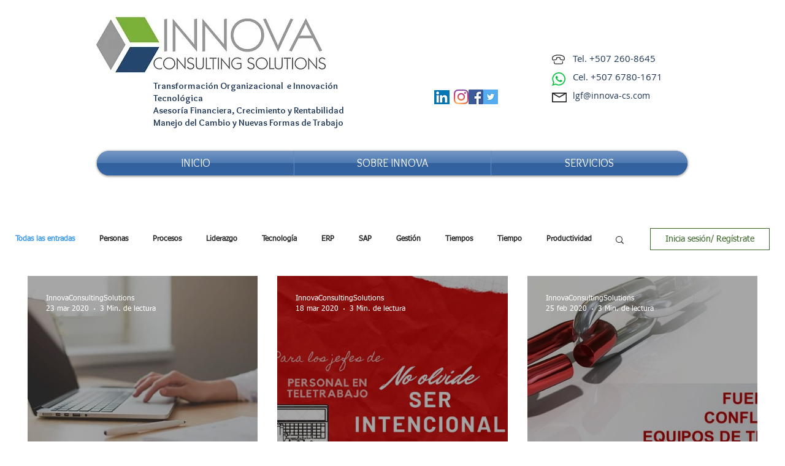

--- FILE ---
content_type: text/css; charset=utf-8
request_url: https://www.innovacsolutions.com/_serverless/pro-gallery-css-v4-server/layoutCss?ver=2&id=pro-blog&items=0_509_340%7C0_1029_867%7C0_960_540%7C0_1257_1078%7C0_824_447%7C0_580_541%7C0_1920_1259%7C0_1000_660%7C0_1920_1280%7C0_604_453&container=438_1190_2498_720&options=gallerySizeType:px%7CgallerySizePx:454%7CimageMargin:32%7CisRTL:false%7CgalleryLayout:2%7CtitlePlacement:SHOW_ON_HOVER%7CcubeRatio:1%7CcubeType:fill
body_size: -143
content:
#pro-gallery-pro-blog [data-hook="item-container"][data-idx="0"].gallery-item-container{opacity: 1 !important;display: block !important;transition: opacity .2s ease !important;top: 0px !important;left: 0px !important;right: auto !important;height: 375px !important;width: 375px !important;} #pro-gallery-pro-blog [data-hook="item-container"][data-idx="0"] .gallery-item-common-info-outer{height: 100% !important;} #pro-gallery-pro-blog [data-hook="item-container"][data-idx="0"] .gallery-item-common-info{height: 100% !important;width: 100% !important;} #pro-gallery-pro-blog [data-hook="item-container"][data-idx="0"] .gallery-item-wrapper{width: 375px !important;height: 375px !important;margin: 0 !important;} #pro-gallery-pro-blog [data-hook="item-container"][data-idx="0"] .gallery-item-content{width: 375px !important;height: 375px !important;margin: 0px 0px !important;opacity: 1 !important;} #pro-gallery-pro-blog [data-hook="item-container"][data-idx="0"] .gallery-item-hover{width: 375px !important;height: 375px !important;opacity: 1 !important;} #pro-gallery-pro-blog [data-hook="item-container"][data-idx="0"] .item-hover-flex-container{width: 375px !important;height: 375px !important;margin: 0px 0px !important;opacity: 1 !important;} #pro-gallery-pro-blog [data-hook="item-container"][data-idx="0"] .gallery-item-wrapper img{width: 100% !important;height: 100% !important;opacity: 1 !important;} #pro-gallery-pro-blog [data-hook="item-container"][data-idx="1"].gallery-item-container{opacity: 1 !important;display: block !important;transition: opacity .2s ease !important;top: 0px !important;left: 407px !important;right: auto !important;height: 375px !important;width: 376px !important;} #pro-gallery-pro-blog [data-hook="item-container"][data-idx="1"] .gallery-item-common-info-outer{height: 100% !important;} #pro-gallery-pro-blog [data-hook="item-container"][data-idx="1"] .gallery-item-common-info{height: 100% !important;width: 100% !important;} #pro-gallery-pro-blog [data-hook="item-container"][data-idx="1"] .gallery-item-wrapper{width: 376px !important;height: 375px !important;margin: 0 !important;} #pro-gallery-pro-blog [data-hook="item-container"][data-idx="1"] .gallery-item-content{width: 376px !important;height: 375px !important;margin: 0px 0px !important;opacity: 1 !important;} #pro-gallery-pro-blog [data-hook="item-container"][data-idx="1"] .gallery-item-hover{width: 376px !important;height: 375px !important;opacity: 1 !important;} #pro-gallery-pro-blog [data-hook="item-container"][data-idx="1"] .item-hover-flex-container{width: 376px !important;height: 375px !important;margin: 0px 0px !important;opacity: 1 !important;} #pro-gallery-pro-blog [data-hook="item-container"][data-idx="1"] .gallery-item-wrapper img{width: 100% !important;height: 100% !important;opacity: 1 !important;} #pro-gallery-pro-blog [data-hook="item-container"][data-idx="2"].gallery-item-container{opacity: 1 !important;display: block !important;transition: opacity .2s ease !important;top: 0px !important;left: 815px !important;right: auto !important;height: 375px !important;width: 375px !important;} #pro-gallery-pro-blog [data-hook="item-container"][data-idx="2"] .gallery-item-common-info-outer{height: 100% !important;} #pro-gallery-pro-blog [data-hook="item-container"][data-idx="2"] .gallery-item-common-info{height: 100% !important;width: 100% !important;} #pro-gallery-pro-blog [data-hook="item-container"][data-idx="2"] .gallery-item-wrapper{width: 375px !important;height: 375px !important;margin: 0 !important;} #pro-gallery-pro-blog [data-hook="item-container"][data-idx="2"] .gallery-item-content{width: 375px !important;height: 375px !important;margin: 0px 0px !important;opacity: 1 !important;} #pro-gallery-pro-blog [data-hook="item-container"][data-idx="2"] .gallery-item-hover{width: 375px !important;height: 375px !important;opacity: 1 !important;} #pro-gallery-pro-blog [data-hook="item-container"][data-idx="2"] .item-hover-flex-container{width: 375px !important;height: 375px !important;margin: 0px 0px !important;opacity: 1 !important;} #pro-gallery-pro-blog [data-hook="item-container"][data-idx="2"] .gallery-item-wrapper img{width: 100% !important;height: 100% !important;opacity: 1 !important;} #pro-gallery-pro-blog [data-hook="item-container"][data-idx="3"].gallery-item-container{opacity: 1 !important;display: block !important;transition: opacity .2s ease !important;top: 407px !important;left: 0px !important;right: auto !important;height: 375px !important;width: 375px !important;} #pro-gallery-pro-blog [data-hook="item-container"][data-idx="3"] .gallery-item-common-info-outer{height: 100% !important;} #pro-gallery-pro-blog [data-hook="item-container"][data-idx="3"] .gallery-item-common-info{height: 100% !important;width: 100% !important;} #pro-gallery-pro-blog [data-hook="item-container"][data-idx="3"] .gallery-item-wrapper{width: 375px !important;height: 375px !important;margin: 0 !important;} #pro-gallery-pro-blog [data-hook="item-container"][data-idx="3"] .gallery-item-content{width: 375px !important;height: 375px !important;margin: 0px 0px !important;opacity: 1 !important;} #pro-gallery-pro-blog [data-hook="item-container"][data-idx="3"] .gallery-item-hover{width: 375px !important;height: 375px !important;opacity: 1 !important;} #pro-gallery-pro-blog [data-hook="item-container"][data-idx="3"] .item-hover-flex-container{width: 375px !important;height: 375px !important;margin: 0px 0px !important;opacity: 1 !important;} #pro-gallery-pro-blog [data-hook="item-container"][data-idx="3"] .gallery-item-wrapper img{width: 100% !important;height: 100% !important;opacity: 1 !important;} #pro-gallery-pro-blog [data-hook="item-container"][data-idx="4"]{display: none !important;} #pro-gallery-pro-blog [data-hook="item-container"][data-idx="5"]{display: none !important;} #pro-gallery-pro-blog [data-hook="item-container"][data-idx="6"]{display: none !important;} #pro-gallery-pro-blog [data-hook="item-container"][data-idx="7"]{display: none !important;} #pro-gallery-pro-blog [data-hook="item-container"][data-idx="8"]{display: none !important;} #pro-gallery-pro-blog [data-hook="item-container"][data-idx="9"]{display: none !important;} #pro-gallery-pro-blog .pro-gallery-prerender{height:1596px !important;}#pro-gallery-pro-blog {height:1596px !important; width:1190px !important;}#pro-gallery-pro-blog .pro-gallery-margin-container {height:1596px !important;}#pro-gallery-pro-blog .pro-gallery {height:1596px !important; width:1190px !important;}#pro-gallery-pro-blog .pro-gallery-parent-container {height:1596px !important; width:1222px !important;}